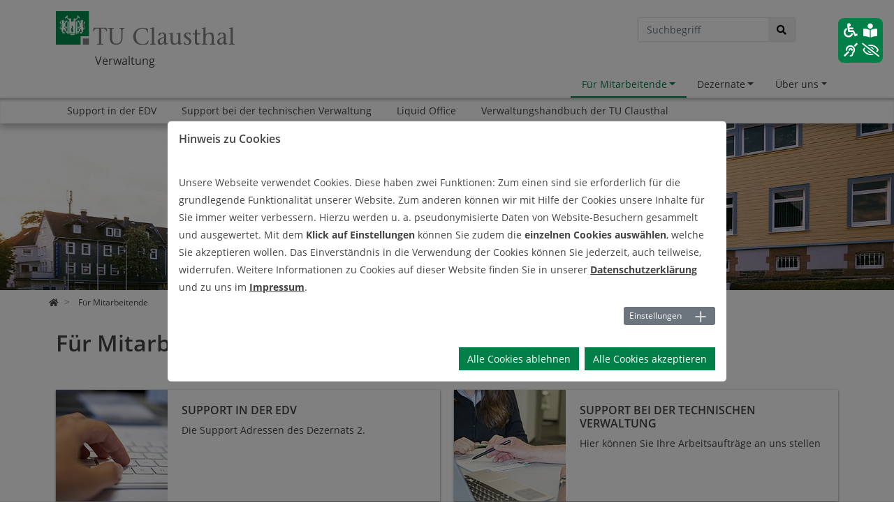

--- FILE ---
content_type: text/html; charset=utf-8
request_url: https://www.verwaltung.tu-clausthal.de/fuer-mitarbeitende
body_size: 10239
content:
<!DOCTYPE html>
<html dir="ltr" lang="de-DE">
<head>

<meta charset="utf-8">
<!-- 
	This website is powered by TYPO3 - inspiring people to share!
	TYPO3 is a free open source Content Management Framework initially created by Kasper Skaarhoj and licensed under GNU/GPL.
	TYPO3 is copyright 1998-2026 of Kasper Skaarhoj. Extensions are copyright of their respective owners.
	Information and contribution at https://typo3.org/
-->



<title>Für Mitarbeitende</title>
<meta http-equiv="x-ua-compatible" content="IE=edge" />
<meta name="generator" content="TYPO3 CMS" />
<meta name="viewport" content="width=device-width, initial-scale=1" />
<meta name="robots" content="index,follow" />
<meta property="og:title" content="Für Mitarbeitende" />
<meta property="og:image" content="https://www.verwaltung.tu-clausthal.de/fileadmin/_processed_/b/8/csm_TUClausthal_Gebaeude_Hauptgebaeude1_-_Kopie_a69cc42e72.jpg" />
<meta name="twitter:card" content="summary" />
<meta name="apple-mobile-web-app-capable" content="no" />


<link rel="stylesheet" type="text/css" href="/typo3temp/assets/css/a11fd96485.css?1639128628" media="all">
<link rel="stylesheet" type="text/css" href="/typo3conf/ext/cookieman/Resources/Public/Themes/bootstrap4-modal/cookieman-theme.min.css?1765304898" media="all">
<link rel="stylesheet" type="text/css" href="/typo3conf/ext/tuc/Resources/Public/Css/ns_twitter.css?1765304892" media="all">
<link rel="stylesheet" type="text/css" href="/typo3conf/ext/tuc/Resources/Public/Css/layout.min.css?1765304892" media="all">
<link rel="stylesheet" type="text/css" href="/typo3conf/ext/tuc/Resources/Public/Css/fancybox/jquery.fancybox.css?1765304892" media="screen">
<link rel="stylesheet" type="text/css" href="/typo3conf/ext/tuc/Resources/Public/Css/datatables.css?1765304892" media="all">
<link rel="stylesheet" type="text/css" href="/typo3conf/ext/tuc/Resources/Public/Css/unser.css?1765304892" media="all">
<link rel="stylesheet" type="text/css" href="/typo3conf/ext/tuc/Resources/Public/Css/fonts.css?1765304892" media="all">
<link rel="stylesheet" type="text/css" href="/typo3conf/ext/tuc/Resources/Public/Css/print.css?1765304892" media="print">
<link rel="stylesheet" type="text/css" href="/typo3conf/ext/tuc/Resources/Public/Css/ie11.css?1765304892" media="screen">



<script src="/typo3conf/ext/tuc/Resources/Public/JavaScript/Src/jquery/jquery-3.6.4.min.js?1765304892" type="text/javascript"></script>
<script src="/typo3conf/ext/tuc/Resources/Public/JavaScript/Src/bootstrap/popper.min.js?1765304892" type="text/javascript"></script>
<script src="/typo3conf/ext/tuc/Resources/Public/JavaScript/Src/bootstrap/bootstrap.min.js?1765304892" type="text/javascript"></script>
<script src="/typo3conf/ext/tuc/Resources/Public/JavaScript/Src/flexslider/jquery.flexslider.js?1765304892" type="text/javascript"></script>
<script src="/typo3conf/ext/tuc/Resources/Public/JavaScript/Src/jquery/datatables.js?1765304892" type="text/javascript"></script>
<script type="text/javascript">
/*<![CDATA[*/
/*_scriptCode*/

			/* decrypt helper function */
		function decryptCharcode(n,start,end,offset) {
			n = n + offset;
			if (offset > 0 && n > end) {
				n = start + (n - end - 1);
			} else if (offset < 0 && n < start) {
				n = end - (start - n - 1);
			}
			return String.fromCharCode(n);
		}
			/* decrypt string */
		function decryptString(enc,offset) {
			var dec = "";
			var len = enc.length;
			for(var i=0; i < len; i++) {
				var n = enc.charCodeAt(i);
				if (n >= 0x2B && n <= 0x3A) {
					dec += decryptCharcode(n,0x2B,0x3A,offset);	/* 0-9 . , - + / : */
				} else if (n >= 0x40 && n <= 0x5A) {
					dec += decryptCharcode(n,0x40,0x5A,offset);	/* A-Z @ */
				} else if (n >= 0x61 && n <= 0x7A) {
					dec += decryptCharcode(n,0x61,0x7A,offset);	/* a-z */
				} else {
					dec += enc.charAt(i);
				}
			}
			return dec;
		}
			/* decrypt spam-protected emails */
		function linkTo_UnCryptMailto(s) {
			location.href = decryptString(s,2);
		}
		

/*]]>*/
</script>

<link rel="icon" type="image/png" href="/favicon.png" />
<link rel="shortcut icon" type="image/png" href="/favicon.png"/>
<link rel="apple-touch-icon" href="/apple-touch-icon.png" />
<link rel="apple-touch-icon apple-touch-icon-precomposed" href="/apple-touch-icon.png" />
<link href="/typo3conf/ext/tuc/Resources/Public/Images/tuc_icon-72.png" rel="apple-touch-icon apple-touch-icon-precomposed" sizes="72x72" />
<link href="/typo3conf/ext/tuc/Resources/Public/Images/tuc_icon-96.png" rel="apple-touch-icon apple-touch-icon-precomposed" sizes="96x96" />
<link href="/typo3conf/ext/tuc/Resources/Public/Images/tuc_icon-144.png" rel="apple-touch-icon apple-touch-icon-precomposed" sizes="144x144" />
<link href="/typo3conf/ext/tuc/Resources/Public/Images/tuc_icon-192.png" rel="apple-touch-icon apple-touch-icon-precomposed" sizes="192x192" /><meta name="viewport" content="width=device-width, initial-scale=1.0">
<meta name="format-detection" content="telephone=no"><meta name="navtitle" content="Für Mitarbeitende">
<link rel="canonical" href="https://www.verwaltung.tu-clausthal.de/fuer-mitarbeitende"/>
</head>
<body>


<div id="page">

	

	

	

	<a class="sr-only sr-only-focusable" href="#content">
		Zum Inhalt springen
	</a>




	<header id="header">
		


	<div class="fixed-top bg-transparent-white" id="nav-primary">

		

		<nav class="fixed-top navbar-user small d-none d-lg-block d-print-none clearfix">
			<div class="container">

                <div class="specialnav">

					

		

	

                    

        <div class="nav nav-inline navbar-print float-right d-print-none">
            <a class="print-button" role="button" href="#" title="Seite Drucken"><i class="fa fa-print"></i></a>
        </div>

    

					

        <div class="nav nav-inline navbar-font-scaler float-right d-print-none">
            <a class="font-scaler-reduce" role="button" href="#" title="Schrift verkleinern">
                <i class="fa fa-minus-square-o"></i>
            </a>
            <a class="font-scaler-reset" role="button" href="#" title="Schriftgröße zurücksetzen">
                <span class="font-scaler-font-small">
                    <i class="fa fa-font"></i>
                </span>
                <span class="font-scaler-font-large">
                    <i class="fa fa-font"></i>
                </span>
            </a>
            <a class="font-scaler-enlarge" role="button" href="#" title="Schrift vergrößern">
                <i class="fa fa-plus-square-o"></i>
            </a>
        </div>

    

                    

		
			
				
			
				
			
			
		

	

                    

    <div class="dropdown d-none d-lg-block d-print-none float-right">
        
        <div class="dropdown-menu show" id="dropdownPanelSearch">
            
    <div class="tx_tucsolr">
    
	
	<div class="tx-solr-search-form">
		<form method="get" class="headerbox" id="tx-solr-search-form-pi-results" action="/suche" data-suggest="/suche?type=7384" data-suggest-header="Top Treffer" accept-charset="utf-8">
			<div class="input-group ">
                

				

				<input type="text" class="tx-solr-q js-solr-q tx-solr-suggest tx-solr-suggest-focus form-control" placeholder="Suchbegriff" name="tx_solr[q]" value="" />
				<span class="input-group-btn">
					<button class="btn btn-default tx-solr-submit" type="submit">
						<i class="fa fa-search"></i>
					</button>
				</span>

			</div>
		</form>
	</div>



</div>


        </div>
    </div>


                </div>

                

        <div id="readspeaker_button1" class="nav nav-inline navbar-readspeaker float-right d-print-none rs_skip rsbtn rs_preserve read-speaker-box">
            <a rel="nofollow" class="rsbtn_play" accesskey="L" title="Um den Text anzuh&ouml;ren, verwenden Sie bitte ReadSpeaker webReader" href="//app-eu.readspeaker.com/cgi-bin/rsent?customerid=11722&amp;lang=de_de&amp;readid=[READID]&amp;">
                <span class="rsbtn_left rsimg rspart"><span class="rsbtn_text"><span>Vorlesen</span></span></span>
                <span class="rsbtn_right rsimg rsplay rspart"></span>
            </a>
        </div>

    

            </div>
		</nav>


	

        

	
        
            
                
                    
                
            
        
            
        
            
        
    
	<nav class="d-block navbar navbar-expand-lg navbar-light clearfix navbar-megamenu has-submenu compensate-for-scrollbar">

		<div class="container">

			


	
			<nav class="nav-mega">

				<div itemscope itemtype="http://schema.org/Organization" class="navbar-brand">
					<a href="https://www.tu-clausthal.de">
						
							<img src="/fileadmin/Logo_TUC_de_rgb.SVG" class="img-fluid"
								 data-toggle="no-tooltip-yet"
								 alt="www.tu-clausthal.de" title="www.tu-clausthal.de" itemprop="logo"/>
						
					</a>
					<div class="d-block">
						<h2 class="sitetitle"><a href="/">Verwaltung</a></h2>
					</div>
				</div>

				<div class="d-none d-lg-block">
					


    <ul class="nav-mega-ul flex-row level0 d-print-none">
        
            <li class="nav-mega-item dropdown nav-mega-item-31355">
                
                        
                    
                <a href="/fuer-mitarbeitende"
                   class="nav-link dropdown-toggle active current nav-mega-item-"
                   target="_self">Für Mitarbeitende</a>
                
                    <div class="dropdown-mega level1 container">
                        <div class="row">
                            <div class="col col-md-5 area">
                                <h3 class="column-title">Bereich</h3>
                                <a href="/fuer-mitarbeitende">
                                    
                                    <span class="area-title">Für Mitarbeitende</span>
                                </a>
                            </div>
                            <div class="col-md-7">
                                <div class="row">
                                    <div class="col col-md-5 content">
                                        <h3 class="column-title">Inhalt</h3>
                                        <ul class="content-menu" role="menu">
                                            
                                                

                                                    
                                            
                                                
                                                        <li role="menuitem">
                                                            
                                                                    
                                                                
                                                            <a class="nav-link"
                                                               href="/dezernate/dezernat-2-edv-und-statistik/support"
                                                               target="_self">Support in der EDV</a>
                                                        </li>
                                                    
                                            
                                                
                                                        <li role="menuitem">
                                                            
                                                                    
                                                                
                                                            <a class="nav-link"
                                                               href="/dezernate/dezernat-4-technische-verwaltung/support-fuer-mitarbeiter"
                                                               target="_self">Support bei der technischen Verwaltung</a>
                                                        </li>
                                                    
                                            
                                                
                                                        <li role="menuitem">
                                                            
                                                                    
                                                                
                                                            <a class="nav-link"
                                                               href="https://liquidoffice.vw.tu-clausthal.de/jsp/login.jsp"
                                                               target="_self">Liquid Office</a>
                                                        </li>
                                                    
                                            
                                                
                                                        <li role="menuitem">
                                                            
                                                                    
                                                                
                                                            <a class="nav-link"
                                                               href="https://tu-clausthal.atlassian.net/wiki/spaces/VER/overview"
                                                               target="_blank">Verwaltungshandbuch der TU Clausthal</a>
                                                        </li>
                                                    
                                            
                                        </ul>
                                    </div>
                                    <div class="col col-md-7 quick-access">
                                        
                                            
                                                    <h3 class="column-title">Schnellzugriff</h3>
                                                    <ul class="content-menu" role="menu">
                                                        
                                                            <li role="menuitem">
                                                                
                                                                        
                                                                    
                                                                <a class="nav-link"
                                                                   href="/fuer-mitarbeitende/dienste/dezernat-1/themen/einkauf"
                                                                   target="_self">Vergaberichtlinien</a>
                                                            </li>
                                                        
                                                            <li role="menuitem">
                                                                
                                                                        
                                                                    
                                                                <a class="nav-link"
                                                                   href="/fileadmin/Verwaltung/documents/9_30_10_2019.pdf"
                                                                   target="_self">Die Universität in Zahlen 2019</a>
                                                            </li>
                                                        
                                                            <li role="menuitem">
                                                                
                                                                        
                                                                    
                                                                <a class="nav-link"
                                                                   href="/fuer-mitarbeitende/dienste/dezernat-1/themen/mittelbewirtschaftung/spenden-und-sponsoring"
                                                                   target="_self">Spenden und Sponsoring</a>
                                                            </li>
                                                        
                                                            <li role="menuitem">
                                                                
                                                                        
                                                                    
                                                                <a class="nav-link"
                                                                   href="/fileadmin/Verwaltung/Dez1/documents/Buchhaltung_und_Steuern/2.30.80_Jahresabschl%C3%BCsse/Jahresabschluss_2022.pdf"
                                                                   target="_self">Jahresabschluss 2022</a>
                                                            </li>
                                                        
                                                            <li role="menuitem">
                                                                
                                                                        
                                                                    
                                                                <a class="nav-link"
                                                                   href="https://novatime.vw.tu-clausthal.de/"
                                                                   target="_self">Zeiterfassung</a>
                                                            </li>
                                                        
                                                    </ul>
                                                
                                        
                                            
                                        
                                            
                                        
                                            
                                        
                                            
                                        
                                    </div>
                                </div>
                            </div>
                        </div>
                    </div>
                    <div class="shadow container"></div>
                
            </li>
        
            <li class="nav-mega-item dropdown nav-mega-item-31062">
                
                        
                    
                <a href="/dezernate"
                   class="nav-link dropdown-toggle nav-mega-item-"
                   target="_self">Dezernate</a>
                
                    <div class="dropdown-mega level1 container">
                        <div class="row">
                            <div class="col col-md-5 area">
                                <h3 class="column-title">Bereich</h3>
                                <a href="/dezernate">
                                    
                                        <img data-toggle="tooltip" alt="Dezernate" src="/fileadmin/_processed_/3/a/csm_TUClausthal_Gebaeude_Bergakademie_26552536c9.jpg" width="336" height="189" />
                                    
                                    <span class="area-title">Dezernate</span>
                                </a>
                            </div>
                            <div class="col-md-7">
                                <div class="row">
                                    <div class="col col-md-5 content">
                                        <h3 class="column-title">Inhalt</h3>
                                        <ul class="content-menu" role="menu">
                                            
                                                

                                                    
                                            
                                                
                                                        <li role="menuitem">
                                                            
                                                                    
                                                                
                                                            <a class="nav-link"
                                                               href="/dezernate/dezernat-1-finanzen2"
                                                               target="_self">Dezernat 1: Finanzen</a>
                                                        </li>
                                                    
                                            
                                                
                                                        <li role="menuitem">
                                                            
                                                                    
                                                                
                                                            <a class="nav-link"
                                                               href="/dezernate/dezernat-3-personalverwaltung"
                                                               target="_self">Dezernat 3: Personalverwaltung</a>
                                                        </li>
                                                    
                                            
                                                
                                                        <li role="menuitem">
                                                            
                                                                    
                                                                
                                                            <a class="nav-link"
                                                               href="/dezernate/dezernat-4-technische-verwaltung"
                                                               target="_self">Dezernat 4: Technische Verwaltung</a>
                                                        </li>
                                                    
                                            
                                                
                                                        <li role="menuitem">
                                                            
                                                                    
                                                                
                                                            <a class="nav-link"
                                                               href="/dezernate/dezernat-5-studienzentrum"
                                                               target="_self">Dezernat 5: Studienzentrum</a>
                                                        </li>
                                                    
                                            
                                        </ul>
                                    </div>
                                    <div class="col col-md-7 quick-access">
                                        
                                            
                                                    <h3 class="column-title">Schnellzugriff</h3>
                                                    <ul class="content-menu" role="menu">
                                                        
                                                            <li role="menuitem">
                                                                
                                                                        
                                                                    
                                                                <a class="nav-link"
                                                                   href="https://www.nlbv.niedersachsen.de/beihilfe_heilfuersorge/beihilfe_allgemein/alle_infoblaetter_alle_antraege/informationsblaetter-und-antraege-68425.html"
                                                                   target="_self">Beihilfeanträge (Oberfinanzdirektion)</a>
                                                            </li>
                                                        
                                                            <li role="menuitem">
                                                                
                                                                        
                                                                    
                                                                <a class="nav-link"
                                                                   href="https://liquidoffice.vw.tu-clausthal.de/jsp/login.jsp"
                                                                   target="_self">LiquidOffice</a>
                                                            </li>
                                                        
                                                            <li role="menuitem">
                                                                
                                                                        
                                                                    
                                                                <a class="nav-link"
                                                                   href="https://www.gb.tu-clausthal.de/gleichstellungsarbeit/beratung/ergonomie-am-arbeitsplatz"
                                                                   target="_self">Musterarbeitsplatz</a>
                                                            </li>
                                                        
                                                            <li role="menuitem">
                                                                
                                                                        
                                                                    
                                                                <a class="nav-link"
                                                                   href="https://tu-clausthal.atlassian.net/wiki/spaces/VER/"
                                                                   target="_blank">Verwaltungshandbuch</a>
                                                            </li>
                                                        
                                                            <li role="menuitem">
                                                                
                                                                        
                                                                    
                                                                <a class="nav-link"
                                                                   href="https://www.tu-clausthal.de/telefon"
                                                                   target="_self">Telefonverzeichnis</a>
                                                            </li>
                                                        
                                                    </ul>
                                                
                                        
                                            
                                        
                                            
                                        
                                            
                                        
                                            
                                        
                                    </div>
                                </div>
                            </div>
                        </div>
                    </div>
                    <div class="shadow container"></div>
                
            </li>
        
            <li class="nav-mega-item dropdown nav-mega-item-31707">
                
                        
                    
                <a href="/ueber-uns"
                   class="nav-link dropdown-toggle nav-mega-item-"
                   target="_self">Über uns</a>
                
                    <div class="dropdown-mega level1 container">
                        <div class="row">
                            <div class="col col-md-5 area">
                                <h3 class="column-title">Bereich</h3>
                                <a href="/ueber-uns">
                                    
                                    <span class="area-title">Über uns</span>
                                </a>
                            </div>
                            <div class="col-md-7">
                                <div class="row">
                                    <div class="col col-md-5 content">
                                        <h3 class="column-title">Inhalt</h3>
                                        <ul class="content-menu" role="menu">
                                            
                                                

                                                    
                                            
                                                
                                                        <li role="menuitem">
                                                            
                                                                    
                                                                
                                                            <a class="nav-link"
                                                               href="/ueber-uns/mitarbeiter"
                                                               target="_self">Mitarbeiter</a>
                                                        </li>
                                                    
                                            
                                                
                                                        <li role="menuitem">
                                                            
                                                                    
                                                                
                                                            <a class="nav-link"
                                                               href="/ueber-uns/nachrichten"
                                                               target="_self">Nachrichten</a>
                                                        </li>
                                                    
                                            
                                        </ul>
                                    </div>
                                    <div class="col col-md-7 quick-access">
                                        
                                            
                                        
                                            
                                        
                                            
                                        
                                    </div>
                                </div>
                            </div>
                        </div>
                    </div>
                    <div class="shadow container"></div>
                
            </li>
        
    </ul>
    
        
            <div class="section">
                <div class="container">
                    <ul class="nav-mega-ul flex-row level1 d-print-none">
                        
                            
                        
                            
                                    <li class="nav-mega-item nav-mega-item-31440">
                                        
                                                
                                            
                                        <a href="/dezernate/dezernat-2-edv-und-statistik/support"
                                           class="nav-link nav-mega-item-31440"
                                           target="_self">Support in der EDV</a>

                                        

                                    </li>
                                
                        
                            
                                    <li class="nav-mega-item nav-mega-item-31726">
                                        
                                                
                                            
                                        <a href="/dezernate/dezernat-4-technische-verwaltung/support-fuer-mitarbeiter"
                                           class="nav-link nav-mega-item-31726"
                                           target="_self">Support bei der technischen Verwaltung</a>

                                        

                                    </li>
                                
                        
                            
                                    <li class="nav-mega-item nav-mega-item-31430">
                                        
                                                
                                            
                                        <a href="https://liquidoffice.vw.tu-clausthal.de/jsp/login.jsp"
                                           class="nav-link nav-mega-item-31430"
                                           target="_self">Liquid Office</a>

                                        

                                    </li>
                                
                        
                            
                                    <li class="nav-mega-item nav-mega-item-31432">
                                        
                                                
                                            
                                        <a href="https://tu-clausthal.atlassian.net/wiki/spaces/VER/overview"
                                           class="nav-link nav-mega-item-31432"
                                           target="_blank">Verwaltungshandbuch der TU Clausthal</a>

                                        

                                    </li>
                                
                        
                    </ul>
                </div>
            </div>
        
    
        
    
        
    




				</div>

				
				<div class="nav d-lg-none d-print-none flex-nowrap">
					
					
							
						
				</div>

			</nav>
		



        </div>

		<div class="container">
			<div class="collapse w-100 d-lg-none clearfix mt-2 mb-1 d-print-none" id="bd-search-nav">

				
    <div class="tx_tucsolr">
    
	
	<div class="tx-solr-search-form">
		<form method="get" class="headerbox" id="tx-solr-search-form-pi-results" action="/suche" data-suggest="/suche?type=7384" data-suggest-header="Top Treffer" accept-charset="utf-8">
			<div class="input-group ">
                

				

				<input type="text" class="tx-solr-q js-solr-q tx-solr-suggest tx-solr-suggest-focus form-control" placeholder="Suchbegriff" name="tx_solr[q]" value="" />
				<span class="input-group-btn">
					<button class="btn btn-default tx-solr-submit" type="submit">
						<i class="fa fa-search"></i>
					</button>
				</span>

			</div>
		</form>
	</div>



</div>



            </div>
		</div>

    </nav>



    </div>

    
		

			
		
        
        <section class="hero bg-img ">

            

                    
                            <div class="container">
                                
                                        
        
        
        
        
        
        
        
        
        <picture>
            
                    <!--[if IE 9]><video style="display: none;"><![endif]-->
                        <source srcset="/fileadmin/_processed_/b/8/csm_TUClausthal_Gebaeude_Hauptgebaeude1_-_Kopie_ab6ba1579b.jpg,
                                /fileadmin/_processed_/b/8/csm_TUClausthal_Gebaeude_Hauptgebaeude1_-_Kopie_0f176d9beb.jpg 2x"
                                media="(min-width: 768px) and (orientation: landscape)">
                        <source srcset="/fileadmin/_processed_/b/8/csm_TUClausthal_Gebaeude_Hauptgebaeude1_-_Kopie_26f7601269.jpg,
                                /fileadmin/_processed_/b/8/csm_TUClausthal_Gebaeude_Hauptgebaeude1_-_Kopie_019734ca3d.jpg 2x"
                                media="(min-width: 768px) and (orientation: portrait)">
                        <source srcset="/fileadmin/_processed_/b/8/csm_TUClausthal_Gebaeude_Hauptgebaeude1_-_Kopie_1d589e9ba1.jpg,
                                /fileadmin/_processed_/b/8/csm_TUClausthal_Gebaeude_Hauptgebaeude1_-_Kopie_357a2088d4.jpg 2x"
                                media="(min-width: 576px) and (orientation: landscape)">
                        <source srcset="/fileadmin/_processed_/b/8/csm_TUClausthal_Gebaeude_Hauptgebaeude1_-_Kopie_318e5499f0.jpg,
                                /fileadmin/_processed_/b/8/csm_TUClausthal_Gebaeude_Hauptgebaeude1_-_Kopie_89d57d4b39.jpg 2x"
                                media="(min-width: 576px) and (orientation: portrait)">
                    <!--[if IE 9]></video><![endif]-->
                    <img data-toggle="tooltip" class="img-fullwidth" src="/fileadmin/_processed_/b/8/csm_TUClausthal_Gebaeude_Hauptgebaeude1_-_Kopie_e5ef077e3e.jpg" width="1024" height="683" alt="" />
                
        </picture>
    
                                    
                                
                                
                            </div>
                        

                


        </section>

    
	

		
	

	
		

        <div class="breadcrumb-section d-print-none">
            <div class="container">
                <div class="row">
                    

                    
                        <ol class="breadcrumb" itemscope itemtype="http://schema.org/BreadcrumbList">

                            
                                
                                        <li class="breadcrumb-item" itemprop="itemListElement" itemscope
                                            itemtype="http://schema.org/ListItem">

                                            <a class="" href="/" itemprop="item" title="Home"><span
                                                    itemprop="name"><i class="fa fa-home"></i></span></a>
                                            <meta itemprop="position" content="1"/>
                                        </li>
                                    
                            
                                
                                        
                                                
                                                        <li class="breadcrumb-item" itemprop="itemListElement" itemscope
                                                            itemtype="http://schema.org/ListItem">
                                                            <a class=""><span itemprop="name">Für Mitarbeitende</span></a>
                                                            <meta itemprop="position" content="2"/>
                                                        </li>
                                                    
                                            
                                    
                            
                        </ol>
                    

                </div>
            </div>
        </div>

    
	



	</header>


	<main class="main-content" id="content">

        
    <div id="accessibility-toggle" class="d-print-none ">
        <button class="btn btn-accessibility btn-primary" id="accessibility-toggle-button"
                title="Unterstützende Technologien konfigurieren">
            <i class="fa fa-wheelchair"></i>
            <i class="fa fa-book-reader"></i>
            <i class="fa fa-deaf"></i>
            <i class="fa fa-eye-slash"></i>
        </button>
    </div>


		

		<section class="content-section" id="content-section">
			<div class="container mt-4">
				<div class="row">
					<div class="col">
						<!--TYPO3SEARCH_begin-->
                        

    
            <h1 class="page-title">Für Mitarbeitende</h1>
        



						
						

    
    
            
                <div class="frame frame-type-flux_tucrow frame-layout-0 frame-space-before-extra-large frame-space-after-large">
                    
                    
    <div class="item-list row">
        
            
            
            
                
            
            
                
                        <div class="teaser-item col-12 col-sm-12 col-md-10 col-lg-8 col-xl-6 colindex-0" data-filter-search="">
                            
    <div class="frame frame-type-flux_tucard frame-layout-1">
        <div class="card tucard c1 frame-space-after-large">
            
                    <a href="/dezernate/dezernat-2-edv-und-statistik/support" target="_self" class="arealink">Support in der EDV</a>
                
            <div class="imageBox">
                
                        <a href="/dezernate/dezernat-2-edv-und-statistik/support" target="_self" class="imagebox-link">
                            
    
            
        
    
        
                <img data-toggle="tooltip" src="/fileadmin/_processed_/a/e/csm_Tastatur-hand_a0feb88921.jpg" width="160" height="160" alt="" />
                
            

    

                        </a>
                    
            </div>
            <div class="card-body">
                
                        <a href="/dezernate/dezernat-2-edv-und-statistik/support" target="_self" class="header-link">
                            <h3 class="header">Support in der EDV</h3>
                        </a>
                    
                <p>Die Support Adressen des Dezernats 2.</p>
            </div>
        </div>
    </div>

                        </div>
                    
            
        
            
            
            
                
            
            
                
                        <div class="teaser-item col-12 col-sm-12 col-md-10 col-lg-8 col-xl-6 colindex-0" data-filter-search="">
                            
    <div class="frame frame-type-flux_tucard frame-layout-1">
        <div class="card tucard c1 frame-space-after-large">
            
                    <a href="/dezernate/dezernat-4-technische-verwaltung/support-fuer-mitarbeiter" target="_self" class="arealink">Support bei der technischen Verwaltung</a>
                
            <div class="imageBox">
                
                        <a href="/dezernate/dezernat-4-technische-verwaltung/support-fuer-mitarbeiter" target="_self" class="imagebox-link">
                            
    
            
        
    
        
                <img data-toggle="tooltip" alt="Eine Person wird beraten." src="/fileadmin/_processed_/3/f/csm_Beratung2_3de838dccd.jpg" width="160" height="160" />
                
            

    

                        </a>
                    
            </div>
            <div class="card-body">
                
                        <a href="/dezernate/dezernat-4-technische-verwaltung/support-fuer-mitarbeiter" target="_self" class="header-link">
                            <h3 class="header">Support bei der technischen Verwaltung</h3>
                        </a>
                    
                <p>Hier können Sie Ihre Arbeitsaufträge an uns stellen</p>
            </div>
        </div>
    </div>

                        </div>
                    
            
        
            
            
            
                
            
            
                
                        <div class="teaser-item col-12 col-sm-12 col-md-10 col-lg-8 col-xl-6 colindex-0" data-filter-search="">
                            
    <div class="frame frame-type-flux_tucard frame-layout-1">
        <div class="card tucard c1 frame-space-after-large">
            
                    <a href="https://liquidoffice.vw.tu-clausthal.de/jsp/login.jsp" target="_self" class="arealink">Liquid Office
                    </a>
                
            <div class="imageBox">
                
                        <a href="https://liquidoffice.vw.tu-clausthal.de/jsp/login.jsp" target="_self" class="imagebox-link">
                            
    
            
        
    
        
                <img data-toggle="tooltip" alt="Dokumente und ein Taschenrechner." src="/fileadmin/_processed_/d/2/csm_calculator-385506_1920_59a31cfba1.jpg" width="160" height="160" />
                
            

    

                        </a>
                    
            </div>
            <div class="card-body">
                
                        <a href="https://liquidoffice.vw.tu-clausthal.de/jsp/login.jsp" target="_self" class="header-link">
                            <h3 class="header">Liquid Office</h3>
                        </a>
                    
                <p>Dokumente und Zeiterfassung&nbsp;</p>
            </div>
        </div>
    </div>

                        </div>
                    
            
        
            
            
            
                
            
            
                
                        <div class="teaser-item col-12 col-sm-12 col-md-10 col-lg-8 col-xl-6 colindex-0" data-filter-search="">
                            
    <div class="frame frame-type-flux_tucard frame-layout-1">
        <div class="card tucard c1 frame-space-after-large">
            
                    <a href="https://tu-clausthal.atlassian.net/wiki/spaces/VER/overview" target="_self" class="arealink">Verwaltungshandbuch der TU Clausthal
                    </a>
                
            <div class="imageBox">
                
                        <a href="https://tu-clausthal.atlassian.net/wiki/spaces/VER/overview" target="_self" class="imagebox-link">
                            
    
            
        
    
        
                <img data-toggle="tooltip" alt="Stapel voller Dokumente" src="/fileadmin/_processed_/5/4/csm_Verwaltung_6e46d512a1.jpg" width="160" height="160" />
                
            

    

                        </a>
                    
            </div>
            <div class="card-body">
                
                        <a href="https://tu-clausthal.atlassian.net/wiki/spaces/VER/overview" target="_self" class="header-link">
                            <h3 class="header">Verwaltungshandbuch der TU Clausthal</h3>
                        </a>
                    
                <p>Hier gelangen Sie auf die Webseiten vom Verwaltungshandbuch der TUC</p>
            </div>
        </div>
    </div>

                        </div>
                    
            
        
            
            
            
                
            
            
        
    </div>

                </div>
            
        














						<!--TYPO3SEARCH_end-->
					</div>
				</div>
			</div>
		</section>

	

	</main>

	<footer id="footer">

		<div class="sticky-footer-helper"></div>
		
		<div class="footer-section small">
			<div class="container">
				<div class="row">

					
<a id="c89488"></a>


<a id="c89487"></a>


<a id="c89486"></a>


<a id="c89485"></a>


<a id="c89484"></a>


				</div>
			</div>
		</div>
	

	</footer>

	

</div>







<div id="cookieman-modal"
     data-cookieman-showonce="1"
     data-cookieman-settings="{&quot;groups&quot;:{&quot;mandatory&quot;:{&quot;preselected&quot;:&quot;1&quot;,&quot;disabled&quot;:&quot;1&quot;,&quot;trackingObjects&quot;:[&quot;CookieConsent&quot;]},&quot;FontScaler&quot;:{&quot;trackingObjects&quot;:[&quot;FontScaler&quot;]},&quot;ReadSpeaker&quot;:{&quot;trackingObjects&quot;:[&quot;ReadSpeaker&quot;]},&quot;PrintButton&quot;:{&quot;trackingObjects&quot;:[&quot;PrintButton&quot;]},&quot;Marketing&quot;:{&quot;trackingObjects&quot;:[&quot;Matomo&quot;]}},&quot;trackingObjects&quot;:{&quot;CookieConsent&quot;:{&quot;show&quot;:{&quot;CookieConsent&quot;:{&quot;duration&quot;:&quot;1&quot;,&quot;durationUnit&quot;:&quot;year&quot;,&quot;type&quot;:&quot;cookie_http+html&quot;,&quot;provider&quot;:&quot;Website&quot;}}},&quot;Bing&quot;:{&quot;inject&quot;:&quot;            \u003Cscript data-what=\&quot;Bing\&quot; src=\&quot;\/typo3conf\/ext\/cookieman\/Resources\/Public\/Js\/Injects\/example-inject.js\&quot;\u003E\u003C\/script\u003E&quot;,&quot;show&quot;:{&quot;MUID&quot;:{&quot;duration&quot;:&quot;1&quot;,&quot;durationUnit&quot;:&quot;year&quot;,&quot;type&quot;:&quot;cookie_http+html&quot;,&quot;provider&quot;:&quot;Bing&quot;},&quot;MUIDB&quot;:{&quot;duration&quot;:&quot;1&quot;,&quot;durationUnit&quot;:&quot;year&quot;,&quot;type&quot;:&quot;cookie_http+html&quot;,&quot;provider&quot;:&quot;Bing&quot;}}},&quot;FacebookPixel&quot;:{&quot;inject&quot;:&quot;            \u003Cscript data-what=\&quot;FacebookPixel\&quot; src=\&quot;\/typo3conf\/ext\/cookieman\/Resources\/Public\/Js\/Injects\/example-inject.js\&quot;\u003E\u003C\/script\u003E&quot;,&quot;show&quot;:{&quot;_fbp&quot;:{&quot;duration&quot;:&quot;28&quot;,&quot;durationUnit&quot;:&quot;days&quot;,&quot;type&quot;:&quot;cookie_http+html&quot;,&quot;provider&quot;:&quot;facebook&quot;},&quot;facebookPixel&quot;:{&quot;duration&quot;:&quot;&quot;,&quot;durationUnit&quot;:&quot;none&quot;,&quot;type&quot;:&quot;pixel&quot;,&quot;provider&quot;:&quot;facebook&quot;}}},&quot;GoogleAnalytics&quot;:{&quot;inject&quot;:&quot;            \u003Cscript data-what=\&quot;GoogleAnalytics\&quot; src=\&quot;\/typo3conf\/ext\/cookieman\/Resources\/Public\/Js\/Injects\/example-inject.js\&quot;\u003E\u003C\/script\u003E&quot;,&quot;show&quot;:{&quot;_ga&quot;:{&quot;duration&quot;:&quot;2&quot;,&quot;durationUnit&quot;:&quot;years&quot;,&quot;type&quot;:&quot;cookie_http+html&quot;,&quot;provider&quot;:&quot;Google&quot;},&quot;_gat&quot;:{&quot;duration&quot;:&quot;1&quot;,&quot;durationUnit&quot;:&quot;day&quot;,&quot;type&quot;:&quot;cookie_http+html&quot;,&quot;provider&quot;:&quot;Google&quot;,&quot;htmlCookieRemovalPattern&quot;:&quot;^_gat(?:_UA\\-\\d+\\-\\d+)?$&quot;},&quot;_gid&quot;:{&quot;duration&quot;:&quot;1&quot;,&quot;durationUnit&quot;:&quot;day&quot;,&quot;type&quot;:&quot;cookie_http+html&quot;,&quot;provider&quot;:&quot;Google&quot;},&quot;_ga_--container-id--&quot;:{&quot;duration&quot;:&quot;2&quot;,&quot;durationUnit&quot;:&quot;years&quot;,&quot;type&quot;:&quot;cookie_http+html&quot;,&quot;provider&quot;:&quot;Google&quot;,&quot;htmlCookieRemovalPattern&quot;:&quot;^_ga_GTM\\-\\d+$&quot;},&quot;_gac_--property-id--&quot;:{&quot;duration&quot;:&quot;3&quot;,&quot;durationUnit&quot;:&quot;months&quot;,&quot;type&quot;:&quot;cookie_http+html&quot;,&quot;provider&quot;:&quot;Google&quot;,&quot;htmlCookieRemovalPattern&quot;:&quot;^_gac_UA\\-\\d+\\-\\d+$&quot;}}},&quot;GoogleMaps&quot;:{&quot;inject&quot;:&quot;            \u003Cscript data-what=\&quot;GoogleMaps\&quot; src=\&quot;\/typo3conf\/ext\/cookieman\/Resources\/Public\/Js\/Injects\/example-inject.js\&quot;\u003E\u003C\/script\u003E&quot;,&quot;show&quot;:{&quot;GoogleMaps&quot;:{&quot;duration&quot;:&quot;none&quot;,&quot;durationUnit&quot;:&quot;&quot;,&quot;type&quot;:&quot;connection&quot;,&quot;provider&quot;:&quot;Google&quot;}}},&quot;GoogleTagManager&quot;:{&quot;inject&quot;:&quot;            \u003Cscript data-what=\&quot;GoogleTagManager\&quot; src=\&quot;\/typo3conf\/ext\/cookieman\/Resources\/Public\/Js\/Injects\/example-inject.js\&quot;\u003E\u003C\/script\u003E&quot;,&quot;show&quot;:{&quot;_gcl_au&quot;:{&quot;duration&quot;:&quot;3&quot;,&quot;durationUnit&quot;:&quot;months&quot;,&quot;type&quot;:&quot;cookie_http+html&quot;,&quot;provider&quot;:&quot;Google&quot;},&quot;AMP_TOKEN&quot;:{&quot;duration&quot;:&quot;1&quot;,&quot;durationUnit&quot;:&quot;year&quot;,&quot;type&quot;:&quot;cookie_http+html&quot;,&quot;provider&quot;:&quot;Google&quot;},&quot;_dc_gtm_--property-id--&quot;:{&quot;duration&quot;:&quot;2&quot;,&quot;durationUnit&quot;:&quot;years&quot;,&quot;type&quot;:&quot;cookie_http+html&quot;,&quot;provider&quot;:&quot;Google&quot;,&quot;htmlCookieRemovalPattern&quot;:&quot;^_dc_gtm_UA\\-\\d+\\-\\d+$&quot;}}},&quot;Matomo&quot;:{&quot;inject&quot;:&quot;\t\t\t\t\u003Cscript type=\&quot;text\/javascript\&quot;\u003E\n\t\t\t\t\tvar _paq = _paq || [];\n\t\t\t\t\t_paq.push([&#039;trackPageView&#039;]);\n\t\t\t\t\t_paq.push([&#039;enableLinkTracking&#039;]);\n\t\t\t\t\t(function() {\n\t\t\t\t\t\tvar u=\&quot;https:\/\/www.matomo.tu-clausthal.de\/\&quot;;\n\t\t\t\t\t\t_paq.push([&#039;setTrackerUrl&#039;, u+&#039;piwik.php&#039;]);\n\t\t\t\t\t\tvar idsite=\&quot;5\&quot;;\n\t\t\t\t\t\t_paq.push([&#039;setSiteId&#039;, idsite]);\n\t\t\t\t\t\tvar d=document, g=d.createElement(&#039;script&#039;), s=d.getElementsByTagName(&#039;script&#039;)[0];\n\t\t\t\t\t\tg.type=&#039;text\/javascript&#039;; g.async=true; g.defer=true; g.src=u+&#039;piwik.js&#039;; s.parentNode.insertBefore(g,s);\n\t\t\t\t\t})();\n\t\t\t\t\u003C\/script\u003E&quot;,&quot;show&quot;:{&quot;_pk_id&quot;:{&quot;duration&quot;:&quot;13&quot;,&quot;durationUnit&quot;:&quot;months&quot;,&quot;type&quot;:&quot;cookie_http+html&quot;,&quot;provider&quot;:&quot;Matomo&quot;,&quot;htmlCookieRemovalPattern&quot;:&quot;^_pk_id\\.\\d+\\.[a-fA-F0-9]+$&quot;},&quot;_pk_ref&quot;:{&quot;duration&quot;:&quot;6&quot;,&quot;durationUnit&quot;:&quot;months&quot;,&quot;type&quot;:&quot;cookie_http+html&quot;,&quot;provider&quot;:&quot;Matomo&quot;,&quot;htmlCookieRemovalPattern&quot;:&quot;^_pk_ref\\.\\d+\\.[a-fA-F0-9]+$&quot;},&quot;_pk_ses&quot;:{&quot;duration&quot;:&quot;30&quot;,&quot;durationUnit&quot;:&quot;minutes&quot;,&quot;type&quot;:&quot;cookie_http+html&quot;,&quot;provider&quot;:&quot;Matomo&quot;,&quot;htmlCookieRemovalPattern&quot;:&quot;^_pk_ses\\.\\d+\\.[a-fA-F0-9]+$&quot;},&quot;_pk_cvar&quot;:{&quot;duration&quot;:&quot;30&quot;,&quot;durationUnit&quot;:&quot;minutes&quot;,&quot;type&quot;:&quot;cookie_http+html&quot;,&quot;provider&quot;:&quot;Matomo&quot;,&quot;htmlCookieRemovalPattern&quot;:&quot;^_pk_cvar\\.\\d+\\.[a-fA-F0-9]+$&quot;},&quot;_pk_hsr&quot;:{&quot;duration&quot;:&quot;30&quot;,&quot;durationUnit&quot;:&quot;minutes&quot;,&quot;type&quot;:&quot;cookie_http+html&quot;,&quot;provider&quot;:&quot;Matomo&quot;,&quot;htmlCookieRemovalPattern&quot;:&quot;^_pk_hsr\\.\\d+\\.[a-fA-F0-9]+$&quot;}}},&quot;MicrosoftForms&quot;:{&quot;inject&quot;:&quot;            \u003Cscript data-what=\&quot;MicrosoftForms\&quot; src=\&quot;\/typo3conf\/ext\/cookieman\/Resources\/Public\/Js\/Injects\/example-inject.js\&quot;\u003E\u003C\/script\u003E&quot;,&quot;show&quot;:{&quot;__RequestVerificationToken&quot;:{&quot;duration&quot;:&quot;&quot;,&quot;durationUnit&quot;:&quot;session&quot;,&quot;type&quot;:&quot;cookie_http&quot;,&quot;provider&quot;:&quot;Microsoft&quot;},&quot;AADNonce.forms&quot;:{&quot;duration&quot;:&quot;&quot;,&quot;durationUnit&quot;:&quot;session&quot;,&quot;type&quot;:&quot;cookie_http&quot;,&quot;provider&quot;:&quot;Microsoft&quot;},&quot;DcLcid&quot;:{&quot;duration&quot;:&quot;3&quot;,&quot;durationUnit&quot;:&quot;months&quot;,&quot;type&quot;:&quot;cookie_http&quot;,&quot;provider&quot;:&quot;Microsoft&quot;},&quot;MSFPC&quot;:{&quot;duration&quot;:&quot;1&quot;,&quot;durationUnit&quot;:&quot;year&quot;,&quot;type&quot;:&quot;cookie_http+html&quot;,&quot;provider&quot;:&quot;Microsoft&quot;},&quot;MUID&quot;:{&quot;duration&quot;:&quot;1&quot;,&quot;durationUnit&quot;:&quot;year&quot;,&quot;type&quot;:&quot;cookie_http+html&quot;,&quot;provider&quot;:&quot;Microsoft&quot;}}},&quot;MicrosoftStream&quot;:{&quot;inject&quot;:&quot;            \u003Cscript data-what=\&quot;MicrosoftStrean\&quot; src=\&quot;\/typo3conf\/ext\/cookieman\/Resources\/Public\/Js\/Injects\/example-inject.js\&quot;\u003E\u003C\/script\u003E&quot;,&quot;show&quot;:{&quot;MicrosoftStream&quot;:{&quot;duration&quot;:&quot;&quot;,&quot;durationUnit&quot;:&quot;none&quot;,&quot;type&quot;:&quot;connection&quot;,&quot;provider&quot;:&quot;MicrosoftStream&quot;},&quot;Signature_Api&quot;:{&quot;duration&quot;:&quot;&quot;,&quot;durationUnit&quot;:&quot;session&quot;,&quot;type&quot;:&quot;cookie_http&quot;,&quot;provider&quot;:&quot;MicrosoftStream&quot;},&quot;Authorization_Api&quot;:{&quot;duration&quot;:&quot;&quot;,&quot;durationUnit&quot;:&quot;session&quot;,&quot;type&quot;:&quot;cookie_http&quot;,&quot;provider&quot;:&quot;MicrosoftStream&quot;},&quot;RedirectToThinEmbed&quot;:{&quot;duration&quot;:&quot;&quot;,&quot;durationUnit&quot;:&quot;session&quot;,&quot;type&quot;:&quot;cookie_http&quot;,&quot;provider&quot;:&quot;MicrosoftStream&quot;},&quot;UserSession_Api&quot;:{&quot;duration&quot;:&quot;&quot;,&quot;durationUnit&quot;:&quot;session&quot;,&quot;type&quot;:&quot;cookie_http&quot;,&quot;provider&quot;:&quot;MicrosoftStream&quot;},&quot;wfeSessionId&quot;:{&quot;duration&quot;:&quot;&quot;,&quot;durationUnit&quot;:&quot;session&quot;,&quot;type&quot;:&quot;cookie_http&quot;,&quot;provider&quot;:&quot;MicrosoftStream&quot;}}},&quot;Slideshare&quot;:{&quot;inject&quot;:&quot;            \u003Cscript data-what=\&quot;Slideshare\&quot; src=\&quot;\/typo3conf\/ext\/cookieman\/Resources\/Public\/Js\/Injects\/example-inject.js\&quot;\u003E\u003C\/script\u003E&quot;,&quot;show&quot;:{&quot;UID&quot;:{&quot;duration&quot;:&quot;2&quot;,&quot;durationUnit&quot;:&quot;years&quot;,&quot;type&quot;:&quot;cookie_http+html&quot;,&quot;provider&quot;:&quot;Slideshare&quot;},&quot;UIDR&quot;:{&quot;duration&quot;:&quot;2&quot;,&quot;durationUnit&quot;:&quot;years&quot;,&quot;type&quot;:&quot;cookie_http+html&quot;,&quot;provider&quot;:&quot;Slideshare&quot;},&quot;bcookie&quot;:{&quot;duration&quot;:&quot;2&quot;,&quot;durationUnit&quot;:&quot;years&quot;,&quot;type&quot;:&quot;cookie_http+html&quot;,&quot;provider&quot;:&quot;Slideshare&quot;},&quot;lang&quot;:{&quot;duration&quot;:&quot;&quot;,&quot;durationUnit&quot;:&quot;session&quot;,&quot;type&quot;:&quot;cookie_http+html&quot;,&quot;provider&quot;:&quot;Slideshare&quot;}}},&quot;YouTube&quot;:{&quot;inject&quot;:&quot;            \u003Cscript data-what=\&quot;YouTube\&quot; src=\&quot;\/typo3conf\/ext\/cookieman\/Resources\/Public\/Js\/Injects\/example-inject.js\&quot;\u003E\u003C\/script\u003E&quot;,&quot;show&quot;:{&quot;YouTube&quot;:{&quot;duration&quot;:&quot;&quot;,&quot;durationUnit&quot;:&quot;none&quot;,&quot;type&quot;:&quot;connection&quot;,&quot;provider&quot;:&quot;YouTube&quot;}}},&quot;etracker&quot;:{&quot;inject&quot;:&quot;            \u003Cscript\u003E\n                _etracker.enableCookies()\n            \u003C\/script\u003E&quot;,&quot;show&quot;:{&quot;cntcookie&quot;:{&quot;duration&quot;:&quot;4&quot;,&quot;durationUnit&quot;:&quot;years&quot;,&quot;type&quot;:&quot;cookie_http+html&quot;,&quot;provider&quot;:&quot;etracker&quot;},&quot;GS3_v&quot;:{&quot;duration&quot;:&quot;1&quot;,&quot;durationUnit&quot;:&quot;years&quot;,&quot;type&quot;:&quot;cookie_http+html&quot;,&quot;provider&quot;:&quot;etracker&quot;},&quot;_et_coid&quot;:{&quot;duration&quot;:&quot;2&quot;,&quot;durationUnit&quot;:&quot;years&quot;,&quot;type&quot;:&quot;cookie_http+html&quot;,&quot;provider&quot;:&quot;etracker&quot;},&quot;et_oi_v2&quot;:{&quot;duration&quot;:&quot;50&quot;,&quot;durationUnit&quot;:&quot;years&quot;,&quot;type&quot;:&quot;cookie_http+html&quot;,&quot;provider&quot;:&quot;etracker&quot;},&quot;et_oip&quot;:{&quot;duration&quot;:&quot;50&quot;,&quot;durationUnit&quot;:&quot;years&quot;,&quot;type&quot;:&quot;cookie_http+html&quot;,&quot;provider&quot;:&quot;etracker&quot;},&quot;et_allow_cookies&quot;:{&quot;duration&quot;:&quot;16&quot;,&quot;durationUnit&quot;:&quot;months&quot;,&quot;type&quot;:&quot;cookie_http+html&quot;,&quot;provider&quot;:&quot;etracker&quot;},&quot;isSdEnabled&quot;:{&quot;duration&quot;:&quot;1&quot;,&quot;durationUnit&quot;:&quot;day&quot;,&quot;type&quot;:&quot;cookie_http+html&quot;,&quot;provider&quot;:&quot;etracker&quot;},&quot;BT_ctst&quot;:{&quot;duration&quot;:&quot;&quot;,&quot;durationUnit&quot;:&quot;session&quot;,&quot;type&quot;:&quot;cookie_http+html&quot;,&quot;provider&quot;:&quot;etracker&quot;},&quot;BT_sdc&quot;:{&quot;duration&quot;:&quot;&quot;,&quot;durationUnit&quot;:&quot;session&quot;,&quot;type&quot;:&quot;cookie_http+html&quot;,&quot;provider&quot;:&quot;etracker&quot;},&quot;BT_pdc&quot;:{&quot;duration&quot;:&quot;1&quot;,&quot;durationUnit&quot;:&quot;year&quot;,&quot;type&quot;:&quot;cookie_http+html&quot;,&quot;provider&quot;:&quot;etracker&quot;},&quot;BT_ecl&quot;:{&quot;duration&quot;:&quot;30&quot;,&quot;durationUnit&quot;:&quot;days&quot;,&quot;type&quot;:&quot;cookie_http+html&quot;,&quot;provider&quot;:&quot;etracker&quot;},&quot;et_scroll_depth&quot;:{&quot;duration&quot;:&quot;&quot;,&quot;durationUnit&quot;:&quot;&quot;,&quot;type&quot;:&quot;localstorage&quot;,&quot;provider&quot;:&quot;etracker&quot;},&quot;targetingAPISession&quot;:{&quot;duration&quot;:&quot;&quot;,&quot;durationUnit&quot;:&quot;&quot;,&quot;type&quot;:&quot;localstorage&quot;,&quot;provider&quot;:&quot;etracker&quot;},&quot;_et_coid--localstorage&quot;:{&quot;duration&quot;:&quot;&quot;,&quot;durationUnit&quot;:&quot;&quot;,&quot;type&quot;:&quot;localstorage&quot;,&quot;provider&quot;:&quot;etracker&quot;},&quot;et_oi_v2--localstorage&quot;:{&quot;duration&quot;:&quot;&quot;,&quot;durationUnit&quot;:&quot;&quot;,&quot;type&quot;:&quot;localstorage&quot;,&quot;provider&quot;:&quot;etracker&quot;},&quot;et_oip--localstorage&quot;:{&quot;duration&quot;:&quot;&quot;,&quot;durationUnit&quot;:&quot;&quot;,&quot;type&quot;:&quot;localstorage&quot;,&quot;provider&quot;:&quot;etracker&quot;}}},&quot;fe_typo_user&quot;:{&quot;show&quot;:{&quot;fe_typo_user&quot;:{&quot;duration&quot;:&quot;&quot;,&quot;durationUnit&quot;:&quot;session&quot;,&quot;type&quot;:&quot;cookie_http&quot;,&quot;provider&quot;:&quot;Website&quot;}}},&quot;FontScaler&quot;:{&quot;show&quot;:{&quot;FontScaler&quot;:{&quot;duration&quot;:&quot;1&quot;,&quot;durationUnit&quot;:&quot;months&quot;,&quot;type&quot;:&quot;cookie_http+html&quot;,&quot;provider&quot;:&quot;TU Clausthal&quot;}}},&quot;ReadSpeaker&quot;:{&quot;show&quot;:{&quot;ReadSpeaker&quot;:{&quot;duration&quot;:&quot;1&quot;,&quot;durationUnit&quot;:&quot;months&quot;,&quot;type&quot;:&quot;cookie_http+html&quot;,&quot;provider&quot;:&quot;TU Clausthal&quot;}}},&quot;PrintButton&quot;:{&quot;show&quot;:{&quot;PrintButton&quot;:{&quot;duration&quot;:&quot;1&quot;,&quot;durationUnit&quot;:&quot;months&quot;,&quot;type&quot;:&quot;cookie_http+html&quot;,&quot;provider&quot;:&quot;TU Clausthal&quot;}}}}}"
     class="modal fade" tabindex="-1" role="dialog"
>
    
    <div class="modal-dialog modal-lg modal-dialog-centered" role="document">
        <div class="modal-content">
            <h5 class="modal-header" id="cookieman-modal-title">
                Hinweis zu Cookies
            </h5>
            <div class="modal-body">
                <p>
                    Unsere Webseite verwendet Cookies. Diese haben zwei Funktionen: Zum einen sind sie erforderlich für die grundlegende Funktionalität unserer Website. Zum anderen können wir mit Hilfe der Cookies unsere Inhalte für Sie immer weiter verbessern. Hierzu werden u. a. pseudonymisierte Daten von Website-Besuchern gesammelt und ausgewertet. Mit dem <strong>Klick auf Einstellungen</strong> können Sie zudem die <strong>einzelnen Cookies auswählen</strong>, welche Sie akzeptieren wollen. Das Einverständnis in die Verwendung der Cookies können Sie jederzeit, auch teilweise, widerrufen. Weitere Informationen zu Cookies auf dieser Website finden Sie in unserer <a href="https://www.tu-clausthal.de/datenschutz"><strong><u>Datenschutzerklärung</u></strong></a> und zu uns im <a href="https://www.tu-clausthal.de/impressum"><strong><u>Impressum</u></strong></a>.
                </p>
                <button class="btn btn-secondary btn-sm float-right collapsed pr-5"
                        type="button" data-toggle="collapse"
                        data-target="#cookieman-settings" aria-expanded="false" aria-controls="cookieman-settings">
                    Einstellungen
                </button>
                <div class="clearfix"></div>

                <div class="collapse" id="cookieman-settings">
                    <form data-cookieman-form class="mt-3"
                          data-cookieman-dnt-enabled="Sie haben bereits über die &lt;a target=&quot;_blank&quot; rel=&quot;noopener&quot; href=&quot;https://de.wikipedia.org/wiki/Do_Not_Track_(Software)&quot;&gt;Do-Not-Track-Funktion Ihres Browsers&lt;/a&gt; der Erstellung von Nutzungsprofilen widersprochen. Dies akzeptieren wir. Sie können diese Funktion über die Einstellungen Ihres Browsers anpassen."
                    >
                        
                        <div id="cookieman-acco">
                            
                                <div class="card">
                                    <div class="card-header" id="cookieman-acco-h-mandatory">
                                        <a href="" class="collapsed" data-toggle="collapse"
                                           data-target="#cookieman-acco-mandatory" role="button"
                                           aria-expanded="false" aria-controls="cookieman-acco-mandatory">
                                            Erforderlich
                                        </a>
                                    </div>

                                    <div id="cookieman-acco-mandatory" class="collapse card-body"
                                         aria-labelledby="cookieman-acco-h-mandatory"
                                         data-parent="#cookieman-acco">
                                        
                                        <div class="alert alert-primary">
                                            <div class="form-check">
                                                <input class="form-check-input" type="checkbox" value="" id="mandatory" name="mandatory"
                                                       checked="checked"
                                                disabled="disabled"
                                                >
                                                <label class="form-check-label" for="mandatory">
                                                    Zustimmen
                                                </label>
                                            </div>
                                        </div>
                                        <p>
                                            Diese Cookies werden für eine reibungslose Funktion unserer Website benötigt.
                                        </p>
                                        
                                            <div class="table-responsive">
                                                <table class="table table-hover table-sm">
                                                    <thead>
                                                    <tr>
                                                        <th>Name</th>
                                                        <th>Zweck</th>
                                                        <th>Ablauf</th>
                                                        <th>Typ</th>
                                                        <th>Anbieter</th>
                                                    </tr>
                                                    </thead>
                                                    <tbody>
                                                    
    
        <tr>
            <td>
                CookieConsent
            </td>
            <td>
                Speichert Ihre Einwilligung zur Verwendung von Cookies.
            </td>
            <td>
                1
                Jahr
            </td>
            <td>
                HTML
            </td>
            <td>
                
                    Website
                
            </td>
        </tr>
    

                                                    </tbody>
                                                </table>
                                            </div>
                                        
                                    </div>
                                </div>
                            
                                <div class="card">
                                    <div class="card-header" id="cookieman-acco-h-FontScaler">
                                        <a href="" class="collapsed" data-toggle="collapse"
                                           data-target="#cookieman-acco-FontScaler" role="button"
                                           aria-expanded="false" aria-controls="cookieman-acco-FontScaler">
                                            Schrift-Skalierung
                                        </a>
                                    </div>

                                    <div id="cookieman-acco-FontScaler" class="collapse card-body"
                                         aria-labelledby="cookieman-acco-h-FontScaler"
                                         data-parent="#cookieman-acco">
                                        
                                        <div class="alert alert-primary">
                                            <div class="form-check">
                                                <input class="form-check-input" type="checkbox" value="" id="FontScaler" name="FontScaler"
                                                       
                                                
                                                >
                                                <label class="form-check-label" for="FontScaler">
                                                    Zustimmen
                                                </label>
                                            </div>
                                        </div>
                                        <p>
                                            
                                        </p>
                                        
                                            <div class="table-responsive">
                                                <table class="table table-hover table-sm">
                                                    <thead>
                                                    <tr>
                                                        <th>Name</th>
                                                        <th>Zweck</th>
                                                        <th>Ablauf</th>
                                                        <th>Typ</th>
                                                        <th>Anbieter</th>
                                                    </tr>
                                                    </thead>
                                                    <tbody>
                                                    
    
        <tr>
            <td>
                FontScaler
            </td>
            <td>
                Aktiviert einige Schaltflächen am oberen Rand der Seite, um die Schriftgröße der Website zu skalieren
            </td>
            <td>
                1
                Monate
            </td>
            <td>
                HTML
            </td>
            <td>
                
                    TU Clausthal
                
            </td>
        </tr>
    

                                                    </tbody>
                                                </table>
                                            </div>
                                        
                                    </div>
                                </div>
                            
                                <div class="card">
                                    <div class="card-header" id="cookieman-acco-h-ReadSpeaker">
                                        <a href="" class="collapsed" data-toggle="collapse"
                                           data-target="#cookieman-acco-ReadSpeaker" role="button"
                                           aria-expanded="false" aria-controls="cookieman-acco-ReadSpeaker">
                                            Readspeaker
                                        </a>
                                    </div>

                                    <div id="cookieman-acco-ReadSpeaker" class="collapse card-body"
                                         aria-labelledby="cookieman-acco-h-ReadSpeaker"
                                         data-parent="#cookieman-acco">
                                        
                                        <div class="alert alert-primary">
                                            <div class="form-check">
                                                <input class="form-check-input" type="checkbox" value="" id="ReadSpeaker" name="ReadSpeaker"
                                                       
                                                
                                                >
                                                <label class="form-check-label" for="ReadSpeaker">
                                                    Zustimmen
                                                </label>
                                            </div>
                                        </div>
                                        <p>
                                            
                                        </p>
                                        
                                            <div class="table-responsive">
                                                <table class="table table-hover table-sm">
                                                    <thead>
                                                    <tr>
                                                        <th>Name</th>
                                                        <th>Zweck</th>
                                                        <th>Ablauf</th>
                                                        <th>Typ</th>
                                                        <th>Anbieter</th>
                                                    </tr>
                                                    </thead>
                                                    <tbody>
                                                    
    
        <tr>
            <td>
                ReadSpeaker
            </td>
            <td>
                Aktiviert die Funktion &quot;Readspeaker&quot;, die Teile einer Seite oder die ganze Seite vorliest, ohne dass eine zusätzliche Software installiert werden muss
            </td>
            <td>
                1
                Monate
            </td>
            <td>
                HTML
            </td>
            <td>
                
                    TU Clausthal
                
            </td>
        </tr>
    

                                                    </tbody>
                                                </table>
                                            </div>
                                        
                                    </div>
                                </div>
                            
                                <div class="card">
                                    <div class="card-header" id="cookieman-acco-h-PrintButton">
                                        <a href="" class="collapsed" data-toggle="collapse"
                                           data-target="#cookieman-acco-PrintButton" role="button"
                                           aria-expanded="false" aria-controls="cookieman-acco-PrintButton">
                                            Druck-Schaltfläche
                                        </a>
                                    </div>

                                    <div id="cookieman-acco-PrintButton" class="collapse card-body"
                                         aria-labelledby="cookieman-acco-h-PrintButton"
                                         data-parent="#cookieman-acco">
                                        
                                        <div class="alert alert-primary">
                                            <div class="form-check">
                                                <input class="form-check-input" type="checkbox" value="" id="PrintButton" name="PrintButton"
                                                       
                                                
                                                >
                                                <label class="form-check-label" for="PrintButton">
                                                    Zustimmen
                                                </label>
                                            </div>
                                        </div>
                                        <p>
                                            
                                        </p>
                                        
                                            <div class="table-responsive">
                                                <table class="table table-hover table-sm">
                                                    <thead>
                                                    <tr>
                                                        <th>Name</th>
                                                        <th>Zweck</th>
                                                        <th>Ablauf</th>
                                                        <th>Typ</th>
                                                        <th>Anbieter</th>
                                                    </tr>
                                                    </thead>
                                                    <tbody>
                                                    
    
        <tr>
            <td>
                PrintButton
            </td>
            <td>
                Aktiviert eine Schaltfläche zum Ausdrucken der aktuellen Seite per Klick
            </td>
            <td>
                1
                Monate
            </td>
            <td>
                HTML
            </td>
            <td>
                
                    TU Clausthal
                
            </td>
        </tr>
    

                                                    </tbody>
                                                </table>
                                            </div>
                                        
                                    </div>
                                </div>
                            
                                <div class="card">
                                    <div class="card-header" id="cookieman-acco-h-Marketing">
                                        <a href="" class="collapsed" data-toggle="collapse"
                                           data-target="#cookieman-acco-Marketing" role="button"
                                           aria-expanded="false" aria-controls="cookieman-acco-Marketing">
                                            Marketing
                                        </a>
                                    </div>

                                    <div id="cookieman-acco-Marketing" class="collapse card-body"
                                         aria-labelledby="cookieman-acco-h-Marketing"
                                         data-parent="#cookieman-acco">
                                        
                                        <div class="alert alert-primary">
                                            <div class="form-check">
                                                <input class="form-check-input" type="checkbox" value="" id="Marketing" name="Marketing"
                                                       
                                                
                                                >
                                                <label class="form-check-label" for="Marketing">
                                                    Zustimmen
                                                </label>
                                            </div>
                                        </div>
                                        <p>
                                            
                                        </p>
                                        
                                            <div class="table-responsive">
                                                <table class="table table-hover table-sm">
                                                    <thead>
                                                    <tr>
                                                        <th>Name</th>
                                                        <th>Zweck</th>
                                                        <th>Ablauf</th>
                                                        <th>Typ</th>
                                                        <th>Anbieter</th>
                                                    </tr>
                                                    </thead>
                                                    <tbody>
                                                    
    
        <tr>
            <td>
                _pk_id
            </td>
            <td>
                Wird verwendet, um ein paar Details über den Benutzer wie die eindeutige Besucher-ID zu speichern.
            </td>
            <td>
                13
                Monate
            </td>
            <td>
                HTML
            </td>
            <td>
                
                    Matomo
                
            </td>
        </tr>
    
        <tr>
            <td>
                _pk_ref
            </td>
            <td>
                Wird benutzt, um die Informationen der Herkunftswebsite des Benutzers zu speichern.
            </td>
            <td>
                6
                Monate
            </td>
            <td>
                HTML
            </td>
            <td>
                
                    Matomo
                
            </td>
        </tr>
    
        <tr>
            <td>
                _pk_ses
            </td>
            <td>
                Kurzzeitiges Cookie, um vorübergehende Daten des Besuchs zu speichern.
            </td>
            <td>
                30
                Minuten
            </td>
            <td>
                HTML
            </td>
            <td>
                
                    Matomo
                
            </td>
        </tr>
    
        <tr>
            <td>
                _pk_cvar
            </td>
            <td>
                Kurzzeitiges Cookie, um vorübergehende Daten des Besuchs zu speichern.
            </td>
            <td>
                30
                Minuten
            </td>
            <td>
                HTML
            </td>
            <td>
                
                    Matomo
                
            </td>
        </tr>
    
        <tr>
            <td>
                _pk_hsr
            </td>
            <td>
                Kurzzeitiges Cookie, um vorübergehende Daten des Besuchs zu speichern.
            </td>
            <td>
                30
                Minuten
            </td>
            <td>
                HTML
            </td>
            <td>
                
                    Matomo
                
            </td>
        </tr>
    

                                                    </tbody>
                                                </table>
                                            </div>
                                        
                                    </div>
                                </div>
                            
                        </div>
                    </form>
                </div>
            </div>

            <div class="modal-footer">
                <button
                    data-cookieman-accept-none data-cookieman-save
                    class="btn btn-primary"
                >
                    Alle Cookies ablehnen
                </button>
                <button
                    data-cookieman-save
                    class="btn btn-default" style="display: none"
                >
                    Speichern
                </button>
                <button
                    data-cookieman-accept-all data-cookieman-save
                    class="btn btn-primary"
                >
                    Alle Cookies akzeptieren
                </button>
            </div>
        </div>
    </div>

</div>
<script src="/typo3conf/ext/tuc/Resources/Public/JavaScript/Src/jquery/jquery.parallax.js?1765304892" type="text/javascript"></script>
<script src="/typo3conf/ext/tuc/Resources/Public/JavaScript/Src/smartmenus/jquery.smartmenus.js?1765304892" type="text/javascript"></script>
<script src="/typo3conf/ext/tuc/Resources/Public/JavaScript/Src/smartmenus/jquery.smartmenus.bootstrap.js?1765304892" type="text/javascript"></script>
<script src="/typo3conf/ext/tuc/Resources/Public/JavaScript/Src/mmenu/jquery.mmenu.js?1765304892" type="text/javascript"></script>
<script src="/typo3conf/ext/tuc/Resources/Public/JavaScript/Src/mmenu/jquery.mmenu.navbars.js?1765304892" type="text/javascript"></script>
<script src="/typo3conf/ext/tuc/Resources/Public/JavaScript/Src/fancybox/jquery.fancybox.js?1765304892" type="text/javascript"></script>
<script src="/typo3conf/ext/tuc/Resources/Public/JavaScript/Src/jquery/jquery.matchHeight.js?1765304892" type="text/javascript"></script>
<script src="/typo3conf/ext/tuc/Resources/Public/JavaScript/Src/jquery/scrolltotop.js?1765304892" type="text/javascript"></script>
<script src="/typo3conf/ext/tuc/Resources/Public/JavaScript/Src/isotope/isotope.pkgd.js?1765304892" type="text/javascript"></script>
<script src="/typo3conf/ext/tuc/Resources/Public/JavaScript/Src/jquery/jquery.cookie.js?1765304892" type="text/javascript"></script>
<script src="https://data.tu-clausthal.de/suche/fastsearch.js" type="text/javascript"></script>
<script src="https://data.tu-clausthal.de/suche/code.js" type="text/javascript"></script>
<script src="https://data.tu-clausthal.de/suche/data.js" type="text/javascript"></script>
<script src="https://data.tu-clausthal.de/campuskarte/code.js" type="text/javascript"></script>
<script src="/typo3conf/ext/solr/Resources/Public/JavaScript/JQuery/jquery.autocomplete.min.js?1765304900" type="text/javascript"></script>
<script src="/typo3conf/ext/tuc_solr/Resources/Public/JavaScript/suggest_controller.js?1765304893" type="text/javascript"></script>
<script src="/typo3conf/ext/cookieman/Resources/Public/Js/js.cookie.min.js?1765304898" type="text/javascript"></script>
<script src="/typo3conf/ext/cookieman/Resources/Public/Js/cookieman.min.js?1765304898" type="text/javascript"></script>
<script src="/typo3conf/ext/cookieman/Resources/Public/Themes/bootstrap4-modal/cookieman-theme.min.js?1765304898" type="text/javascript"></script>
<script src="/typo3conf/ext/cookieman/Resources/Public/Js/cookieman-init.min.js?1765304898" type="text/javascript"></script>
<script src="/typo3conf/ext/tuc/Resources/Public/JavaScript/Dist/scripts.js?1765304892" type="text/javascript"></script>
<script src="/typo3conf/ext/powermail/Resources/Public/JavaScript/Libraries/jquery.datetimepicker.min.js?1765304900" type="text/javascript"></script>
<script src="/typo3conf/ext/powermail/Resources/Public/JavaScript/Libraries/parsley.min.js?1765304900" type="text/javascript"></script>
<script src="/typo3conf/ext/powermail/Resources/Public/JavaScript/Powermail/Tabs.min.js?1765304900" type="text/javascript"></script>
<script src="/typo3conf/ext/powermail/Resources/Public/JavaScript/Powermail/Form.min.js?1765304900" type="text/javascript"></script>


</body>
</html>

--- FILE ---
content_type: text/css; charset=utf-8
request_url: https://www.verwaltung.tu-clausthal.de/typo3conf/ext/tuc/Resources/Public/Css/unser.css?1765304892
body_size: 211
content:
.lead > p {
    font-size: 1rem;
    font-weight: bold;
}

.news .extra {
    color: #666;
    font-size: .9rem;
    margin-bottom: 10px;
}

@media (max-width: 414px) {
    .news .card h3 {
        font-size: 0.73rem;
    }

    .news .card time {
        display: none;
    }

    .news .card p {
        font-size: 0.73rem;

        display: -webkit-box;
        -webkit-line-clamp: 3;
        -webkit-box-orient: vertical;
        overflow: hidden;

    }
}


@media (max-width: 768px) {
    .news .card h3 {
        font-size: 0.76rem;
    }

    .news .card time {
        font-size: 0.76rem;
    }

    .news .card p {
        font-size: 0.76rem;
    }
}


@media (max-width: 1024px) {
    .news .card h3 {
        font-size: 0.79rem;
    }

    .news .card time {
        font-size: 0.79rem;
    }

    .news .card p {
        font-size: 0.79rem;
    }
}

/*Ende Anpassung für News*/

/* Ende Mobile Ansicht Anpassung für Schriften*/


.carousel.fancybox img {
    max-width: initial;
}

h2.h3 {
    margin-top: 1.6rem;
    font-size: 1.25rem;
}

/* Responsive columns */

@media (max-width: 767px) {
    .ce-textpic .ce-gallery .ce-row {
        flex-flow: column;
    }

    .ce-textpic.ce-intext.ce-nowrap {
        flex-flow: column;
    }

    .ce-textpic.ce-intext .ce-gallery {
        width: 100%;
        max-width: 100%;
    }

    .ce-textpic.ce-right.ce-intext.ce-nowrap {
        flex-direction: column-reverse;
    }
}

.vrweb_player_main {
    display: none;
}

.activate-reader .vrweb_player_main {
    display: block;
}

@media (max-width: 1300px) {
    .navbar-user > .container {
        padding-right: 4.5rem;
    }
}

.menu-filter-selector {
    margin-bottom: 1.5rem;
}

.menu-filter-selector .btn-group {
    margin-right: 0.3rem;
    margin-bottom: 0.5rem;
}

.menu-filter-selector .btn-group.filter-search {
    padding: 0;
    right: 0;
    width: 14rem;
    border: 0;
    box-shadow: 0 0 0.1875rem #bbb;
}

.vrweb_player_main {
    display: none;
}

.activate-reader .vrweb_player_main {
    display: block;
}

.vrweb_player_main {
    display: none;
}

.activate-reader .vrweb_player_main {
    display: block;
}

.tweet .content {
    margin: 0;
    padding: 1.25rem;
}

@media (max-width: 1300px) {
    .navbar-user > .container {
        padding-right: 4.5rem;
    }
}

.navbar-brand h2.sitetitle {
    margin-top: 0;
    font-weight: normal;
}

#cookieman-modal .table-responsive * {
    word-wrap: initial;
    hyphens: none;
    word-break: keep-all;
}
